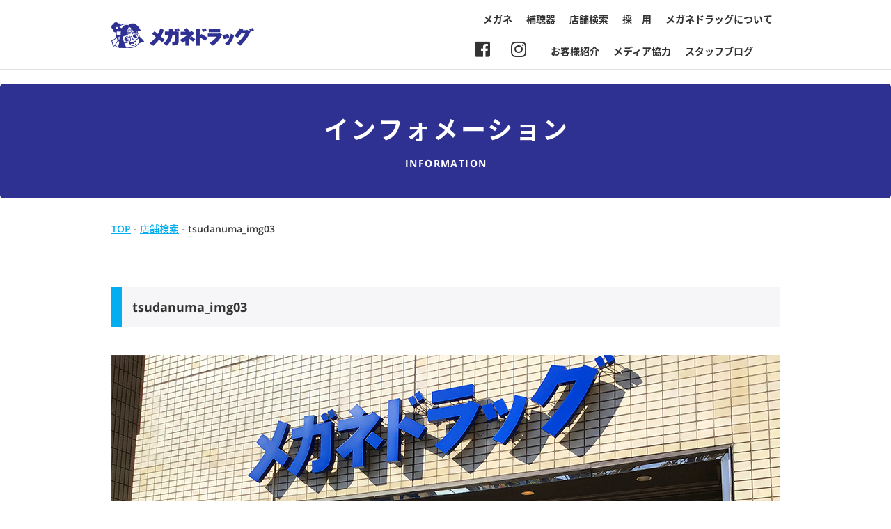

--- FILE ---
content_type: text/html; charset=UTF-8
request_url: https://www.meganedrug.com/archives/shop/tsudanuma/tsudanuma_img03
body_size: 7266
content:
<!DOCTYPE html>
<html xmlns="http://www.w3.org/1999/xhtml" xml:lang="ja" lang="ja">

<head>
	<meta charset="UTF-8">
	<meta http-equiv="x-ua-compatible" content="ie=edge">
	<meta name="format-detection" content="telephone=no">
	<meta name="viewport" content="width=device-width,initial-scale=1">
	<meta name="description" content="メガネドラッグオフィシャルホームページ。メガネ、サングラス、補聴器などの最新情報を掲載。お得なクーポンも。">
    <meta name="keywords" content="メガネドラッグ、メガネ、眼鏡、めがね、補聴器">
	<link rel="stylesheet" href="https://www.meganedrug.com/wp/wp-content/themes/meganedrug/static/css/all.css" integrity="sha384-fnmOCqbTlWIlj8LyTjo7mOUStjsKC4pOpQbqyi7RrhN7udi9RwhKkMHpvLbHG9Sr" crossorigin="anonymous">
	<link href="https://www.meganedrug.com/wp/wp-content/themes/meganedrug/static/css/slick.min.css" rel="stylesheet" type="text/css">
	<link href="https://www.meganedrug.com/wp/wp-content/themes/meganedrug/static/css/slick-theme.min.css" rel="stylesheet" type="text/css">
	<link href="https://www.meganedrug.com/wp/wp-content/themes/meganedrug/static/css/normalize.min.css" rel="stylesheet" type="text/css">
<!---
    <link href="https://www.meganedrug.com/wp/wp-content/themes/meganedrug/static/css/style.css" rel="stylesheet" type="text/css">
--->
    <link href="https://www.meganedrug.com/wp/wp-content/themes/meganedrug/static/css/style.css?20260201201702" rel="stylesheet" type="text/css">
    <link rel="icon" href="https://www.meganedrug.com/wp/wp-content/themes/meganedrug/static/img/common/favicon.ico" type="image/vnd.microsoft.icon">
	<link rel="https://www.meganedrug.com/wp/wp-content/themes/meganedrug/static/img/common/webclip.png">

	

	
		<!-- All in One SEO 4.2.9 - aioseo.com -->
		<title>tsudanuma_img03 | メガネドラッグ メガネでできる健康生活</title>
		<meta name="robots" content="max-image-preview:large" />
		<link rel="canonical" href="https://www.meganedrug.com/archives/shop/tsudanuma/tsudanuma_img03" />
		<meta name="generator" content="All in One SEO (AIOSEO) 4.2.9 " />
		<meta name="google" content="nositelinkssearchbox" />
		<script type="application/ld+json" class="aioseo-schema">
			{"@context":"https:\/\/schema.org","@graph":[{"@type":"BreadcrumbList","@id":"https:\/\/www.meganedrug.com\/archives\/shop\/tsudanuma\/tsudanuma_img03#breadcrumblist","itemListElement":[{"@type":"ListItem","@id":"https:\/\/www.meganedrug.com\/#listItem","position":1,"item":{"@type":"WebPage","@id":"https:\/\/www.meganedrug.com\/","name":"\u30db\u30fc\u30e0","url":"https:\/\/www.meganedrug.com\/"},"nextItem":"https:\/\/www.meganedrug.com\/archives\/shop\/tsudanuma\/tsudanuma_img03#listItem"},{"@type":"ListItem","@id":"https:\/\/www.meganedrug.com\/archives\/shop\/tsudanuma\/tsudanuma_img03#listItem","position":2,"item":{"@type":"WebPage","@id":"https:\/\/www.meganedrug.com\/archives\/shop\/tsudanuma\/tsudanuma_img03","name":"tsudanuma_img03","url":"https:\/\/www.meganedrug.com\/archives\/shop\/tsudanuma\/tsudanuma_img03"},"previousItem":"https:\/\/www.meganedrug.com\/#listItem"}]},{"@type":"ItemPage","@id":"https:\/\/www.meganedrug.com\/archives\/shop\/tsudanuma\/tsudanuma_img03#itempage","url":"https:\/\/www.meganedrug.com\/archives\/shop\/tsudanuma\/tsudanuma_img03","name":"tsudanuma_img03 | \u30e1\u30ac\u30cd\u30c9\u30e9\u30c3\u30b0 \u30e1\u30ac\u30cd\u3067\u3067\u304d\u308b\u5065\u5eb7\u751f\u6d3b","inLanguage":"ja","isPartOf":{"@id":"https:\/\/www.meganedrug.com\/#website"},"breadcrumb":{"@id":"https:\/\/www.meganedrug.com\/archives\/shop\/tsudanuma\/tsudanuma_img03#breadcrumblist"},"datePublished":"2022-02-03T04:26:45+09:00","dateModified":"2022-02-03T04:28:41+09:00"},{"@type":"Organization","@id":"https:\/\/www.meganedrug.com\/#organization","name":"\u30e1\u30ac\u30cd\u30c9\u30e9\u30c3\u30b0\u3000\u30e1\u30ac\u30cd\u3067\u3067\u304d\u308b\u5065\u5eb7\u751f\u6d3b","url":"https:\/\/www.meganedrug.com\/"},{"@type":"WebSite","@id":"https:\/\/www.meganedrug.com\/#website","url":"https:\/\/www.meganedrug.com\/","name":"\u30e1\u30ac\u30cd\u30c9\u30e9\u30c3\u30b0\u3000\u30e1\u30ac\u30cd\u3067\u3067\u304d\u308b\u5065\u5eb7\u751f\u6d3b","inLanguage":"ja","publisher":{"@id":"https:\/\/www.meganedrug.com\/#organization"}}]}
		</script>
		<!-- All in One SEO -->

<script type="text/javascript">
window._wpemojiSettings = {"baseUrl":"https:\/\/s.w.org\/images\/core\/emoji\/14.0.0\/72x72\/","ext":".png","svgUrl":"https:\/\/s.w.org\/images\/core\/emoji\/14.0.0\/svg\/","svgExt":".svg","source":{"concatemoji":"https:\/\/www.meganedrug.com\/wp\/wp-includes\/js\/wp-emoji-release.min.js?ver=6.1.9"}};
/*! This file is auto-generated */
!function(e,a,t){var n,r,o,i=a.createElement("canvas"),p=i.getContext&&i.getContext("2d");function s(e,t){var a=String.fromCharCode,e=(p.clearRect(0,0,i.width,i.height),p.fillText(a.apply(this,e),0,0),i.toDataURL());return p.clearRect(0,0,i.width,i.height),p.fillText(a.apply(this,t),0,0),e===i.toDataURL()}function c(e){var t=a.createElement("script");t.src=e,t.defer=t.type="text/javascript",a.getElementsByTagName("head")[0].appendChild(t)}for(o=Array("flag","emoji"),t.supports={everything:!0,everythingExceptFlag:!0},r=0;r<o.length;r++)t.supports[o[r]]=function(e){if(p&&p.fillText)switch(p.textBaseline="top",p.font="600 32px Arial",e){case"flag":return s([127987,65039,8205,9895,65039],[127987,65039,8203,9895,65039])?!1:!s([55356,56826,55356,56819],[55356,56826,8203,55356,56819])&&!s([55356,57332,56128,56423,56128,56418,56128,56421,56128,56430,56128,56423,56128,56447],[55356,57332,8203,56128,56423,8203,56128,56418,8203,56128,56421,8203,56128,56430,8203,56128,56423,8203,56128,56447]);case"emoji":return!s([129777,127995,8205,129778,127999],[129777,127995,8203,129778,127999])}return!1}(o[r]),t.supports.everything=t.supports.everything&&t.supports[o[r]],"flag"!==o[r]&&(t.supports.everythingExceptFlag=t.supports.everythingExceptFlag&&t.supports[o[r]]);t.supports.everythingExceptFlag=t.supports.everythingExceptFlag&&!t.supports.flag,t.DOMReady=!1,t.readyCallback=function(){t.DOMReady=!0},t.supports.everything||(n=function(){t.readyCallback()},a.addEventListener?(a.addEventListener("DOMContentLoaded",n,!1),e.addEventListener("load",n,!1)):(e.attachEvent("onload",n),a.attachEvent("onreadystatechange",function(){"complete"===a.readyState&&t.readyCallback()})),(e=t.source||{}).concatemoji?c(e.concatemoji):e.wpemoji&&e.twemoji&&(c(e.twemoji),c(e.wpemoji)))}(window,document,window._wpemojiSettings);
</script>
<style type="text/css">
img.wp-smiley,
img.emoji {
	display: inline !important;
	border: none !important;
	box-shadow: none !important;
	height: 1em !important;
	width: 1em !important;
	margin: 0 0.07em !important;
	vertical-align: -0.1em !important;
	background: none !important;
	padding: 0 !important;
}
</style>
	<link rel='stylesheet' id='wp-block-library-css' href='https://www.meganedrug.com/wp/wp-includes/css/dist/block-library/style.min.css?ver=6.1.9' type='text/css' media='all' />
<link rel='stylesheet' id='classic-theme-styles-css' href='https://www.meganedrug.com/wp/wp-includes/css/classic-themes.min.css?ver=1' type='text/css' media='all' />
<style id='global-styles-inline-css' type='text/css'>
body{--wp--preset--color--black: #000000;--wp--preset--color--cyan-bluish-gray: #abb8c3;--wp--preset--color--white: #ffffff;--wp--preset--color--pale-pink: #f78da7;--wp--preset--color--vivid-red: #cf2e2e;--wp--preset--color--luminous-vivid-orange: #ff6900;--wp--preset--color--luminous-vivid-amber: #fcb900;--wp--preset--color--light-green-cyan: #7bdcb5;--wp--preset--color--vivid-green-cyan: #00d084;--wp--preset--color--pale-cyan-blue: #8ed1fc;--wp--preset--color--vivid-cyan-blue: #0693e3;--wp--preset--color--vivid-purple: #9b51e0;--wp--preset--gradient--vivid-cyan-blue-to-vivid-purple: linear-gradient(135deg,rgba(6,147,227,1) 0%,rgb(155,81,224) 100%);--wp--preset--gradient--light-green-cyan-to-vivid-green-cyan: linear-gradient(135deg,rgb(122,220,180) 0%,rgb(0,208,130) 100%);--wp--preset--gradient--luminous-vivid-amber-to-luminous-vivid-orange: linear-gradient(135deg,rgba(252,185,0,1) 0%,rgba(255,105,0,1) 100%);--wp--preset--gradient--luminous-vivid-orange-to-vivid-red: linear-gradient(135deg,rgba(255,105,0,1) 0%,rgb(207,46,46) 100%);--wp--preset--gradient--very-light-gray-to-cyan-bluish-gray: linear-gradient(135deg,rgb(238,238,238) 0%,rgb(169,184,195) 100%);--wp--preset--gradient--cool-to-warm-spectrum: linear-gradient(135deg,rgb(74,234,220) 0%,rgb(151,120,209) 20%,rgb(207,42,186) 40%,rgb(238,44,130) 60%,rgb(251,105,98) 80%,rgb(254,248,76) 100%);--wp--preset--gradient--blush-light-purple: linear-gradient(135deg,rgb(255,206,236) 0%,rgb(152,150,240) 100%);--wp--preset--gradient--blush-bordeaux: linear-gradient(135deg,rgb(254,205,165) 0%,rgb(254,45,45) 50%,rgb(107,0,62) 100%);--wp--preset--gradient--luminous-dusk: linear-gradient(135deg,rgb(255,203,112) 0%,rgb(199,81,192) 50%,rgb(65,88,208) 100%);--wp--preset--gradient--pale-ocean: linear-gradient(135deg,rgb(255,245,203) 0%,rgb(182,227,212) 50%,rgb(51,167,181) 100%);--wp--preset--gradient--electric-grass: linear-gradient(135deg,rgb(202,248,128) 0%,rgb(113,206,126) 100%);--wp--preset--gradient--midnight: linear-gradient(135deg,rgb(2,3,129) 0%,rgb(40,116,252) 100%);--wp--preset--duotone--dark-grayscale: url('#wp-duotone-dark-grayscale');--wp--preset--duotone--grayscale: url('#wp-duotone-grayscale');--wp--preset--duotone--purple-yellow: url('#wp-duotone-purple-yellow');--wp--preset--duotone--blue-red: url('#wp-duotone-blue-red');--wp--preset--duotone--midnight: url('#wp-duotone-midnight');--wp--preset--duotone--magenta-yellow: url('#wp-duotone-magenta-yellow');--wp--preset--duotone--purple-green: url('#wp-duotone-purple-green');--wp--preset--duotone--blue-orange: url('#wp-duotone-blue-orange');--wp--preset--font-size--small: 13px;--wp--preset--font-size--medium: 20px;--wp--preset--font-size--large: 36px;--wp--preset--font-size--x-large: 42px;--wp--preset--spacing--20: 0.44rem;--wp--preset--spacing--30: 0.67rem;--wp--preset--spacing--40: 1rem;--wp--preset--spacing--50: 1.5rem;--wp--preset--spacing--60: 2.25rem;--wp--preset--spacing--70: 3.38rem;--wp--preset--spacing--80: 5.06rem;}:where(.is-layout-flex){gap: 0.5em;}body .is-layout-flow > .alignleft{float: left;margin-inline-start: 0;margin-inline-end: 2em;}body .is-layout-flow > .alignright{float: right;margin-inline-start: 2em;margin-inline-end: 0;}body .is-layout-flow > .aligncenter{margin-left: auto !important;margin-right: auto !important;}body .is-layout-constrained > .alignleft{float: left;margin-inline-start: 0;margin-inline-end: 2em;}body .is-layout-constrained > .alignright{float: right;margin-inline-start: 2em;margin-inline-end: 0;}body .is-layout-constrained > .aligncenter{margin-left: auto !important;margin-right: auto !important;}body .is-layout-constrained > :where(:not(.alignleft):not(.alignright):not(.alignfull)){max-width: var(--wp--style--global--content-size);margin-left: auto !important;margin-right: auto !important;}body .is-layout-constrained > .alignwide{max-width: var(--wp--style--global--wide-size);}body .is-layout-flex{display: flex;}body .is-layout-flex{flex-wrap: wrap;align-items: center;}body .is-layout-flex > *{margin: 0;}:where(.wp-block-columns.is-layout-flex){gap: 2em;}.has-black-color{color: var(--wp--preset--color--black) !important;}.has-cyan-bluish-gray-color{color: var(--wp--preset--color--cyan-bluish-gray) !important;}.has-white-color{color: var(--wp--preset--color--white) !important;}.has-pale-pink-color{color: var(--wp--preset--color--pale-pink) !important;}.has-vivid-red-color{color: var(--wp--preset--color--vivid-red) !important;}.has-luminous-vivid-orange-color{color: var(--wp--preset--color--luminous-vivid-orange) !important;}.has-luminous-vivid-amber-color{color: var(--wp--preset--color--luminous-vivid-amber) !important;}.has-light-green-cyan-color{color: var(--wp--preset--color--light-green-cyan) !important;}.has-vivid-green-cyan-color{color: var(--wp--preset--color--vivid-green-cyan) !important;}.has-pale-cyan-blue-color{color: var(--wp--preset--color--pale-cyan-blue) !important;}.has-vivid-cyan-blue-color{color: var(--wp--preset--color--vivid-cyan-blue) !important;}.has-vivid-purple-color{color: var(--wp--preset--color--vivid-purple) !important;}.has-black-background-color{background-color: var(--wp--preset--color--black) !important;}.has-cyan-bluish-gray-background-color{background-color: var(--wp--preset--color--cyan-bluish-gray) !important;}.has-white-background-color{background-color: var(--wp--preset--color--white) !important;}.has-pale-pink-background-color{background-color: var(--wp--preset--color--pale-pink) !important;}.has-vivid-red-background-color{background-color: var(--wp--preset--color--vivid-red) !important;}.has-luminous-vivid-orange-background-color{background-color: var(--wp--preset--color--luminous-vivid-orange) !important;}.has-luminous-vivid-amber-background-color{background-color: var(--wp--preset--color--luminous-vivid-amber) !important;}.has-light-green-cyan-background-color{background-color: var(--wp--preset--color--light-green-cyan) !important;}.has-vivid-green-cyan-background-color{background-color: var(--wp--preset--color--vivid-green-cyan) !important;}.has-pale-cyan-blue-background-color{background-color: var(--wp--preset--color--pale-cyan-blue) !important;}.has-vivid-cyan-blue-background-color{background-color: var(--wp--preset--color--vivid-cyan-blue) !important;}.has-vivid-purple-background-color{background-color: var(--wp--preset--color--vivid-purple) !important;}.has-black-border-color{border-color: var(--wp--preset--color--black) !important;}.has-cyan-bluish-gray-border-color{border-color: var(--wp--preset--color--cyan-bluish-gray) !important;}.has-white-border-color{border-color: var(--wp--preset--color--white) !important;}.has-pale-pink-border-color{border-color: var(--wp--preset--color--pale-pink) !important;}.has-vivid-red-border-color{border-color: var(--wp--preset--color--vivid-red) !important;}.has-luminous-vivid-orange-border-color{border-color: var(--wp--preset--color--luminous-vivid-orange) !important;}.has-luminous-vivid-amber-border-color{border-color: var(--wp--preset--color--luminous-vivid-amber) !important;}.has-light-green-cyan-border-color{border-color: var(--wp--preset--color--light-green-cyan) !important;}.has-vivid-green-cyan-border-color{border-color: var(--wp--preset--color--vivid-green-cyan) !important;}.has-pale-cyan-blue-border-color{border-color: var(--wp--preset--color--pale-cyan-blue) !important;}.has-vivid-cyan-blue-border-color{border-color: var(--wp--preset--color--vivid-cyan-blue) !important;}.has-vivid-purple-border-color{border-color: var(--wp--preset--color--vivid-purple) !important;}.has-vivid-cyan-blue-to-vivid-purple-gradient-background{background: var(--wp--preset--gradient--vivid-cyan-blue-to-vivid-purple) !important;}.has-light-green-cyan-to-vivid-green-cyan-gradient-background{background: var(--wp--preset--gradient--light-green-cyan-to-vivid-green-cyan) !important;}.has-luminous-vivid-amber-to-luminous-vivid-orange-gradient-background{background: var(--wp--preset--gradient--luminous-vivid-amber-to-luminous-vivid-orange) !important;}.has-luminous-vivid-orange-to-vivid-red-gradient-background{background: var(--wp--preset--gradient--luminous-vivid-orange-to-vivid-red) !important;}.has-very-light-gray-to-cyan-bluish-gray-gradient-background{background: var(--wp--preset--gradient--very-light-gray-to-cyan-bluish-gray) !important;}.has-cool-to-warm-spectrum-gradient-background{background: var(--wp--preset--gradient--cool-to-warm-spectrum) !important;}.has-blush-light-purple-gradient-background{background: var(--wp--preset--gradient--blush-light-purple) !important;}.has-blush-bordeaux-gradient-background{background: var(--wp--preset--gradient--blush-bordeaux) !important;}.has-luminous-dusk-gradient-background{background: var(--wp--preset--gradient--luminous-dusk) !important;}.has-pale-ocean-gradient-background{background: var(--wp--preset--gradient--pale-ocean) !important;}.has-electric-grass-gradient-background{background: var(--wp--preset--gradient--electric-grass) !important;}.has-midnight-gradient-background{background: var(--wp--preset--gradient--midnight) !important;}.has-small-font-size{font-size: var(--wp--preset--font-size--small) !important;}.has-medium-font-size{font-size: var(--wp--preset--font-size--medium) !important;}.has-large-font-size{font-size: var(--wp--preset--font-size--large) !important;}.has-x-large-font-size{font-size: var(--wp--preset--font-size--x-large) !important;}
.wp-block-navigation a:where(:not(.wp-element-button)){color: inherit;}
:where(.wp-block-columns.is-layout-flex){gap: 2em;}
.wp-block-pullquote{font-size: 1.5em;line-height: 1.6;}
</style>
<link rel='stylesheet' id='contact-form-7-css' href='https://www.meganedrug.com/wp/wp-content/plugins/contact-form-7/includes/css/styles.css?ver=5.7.2' type='text/css' media='all' />
<link rel='stylesheet' id='responsive-lightbox-nivo_lightbox-css-css' href='https://www.meganedrug.com/wp/wp-content/plugins/responsive-lightbox-lite/assets/nivo-lightbox/nivo-lightbox.css?ver=6.1.9' type='text/css' media='all' />
<link rel='stylesheet' id='responsive-lightbox-nivo_lightbox-css-d-css' href='https://www.meganedrug.com/wp/wp-content/plugins/responsive-lightbox-lite/assets/nivo-lightbox/themes/default/default.css?ver=6.1.9' type='text/css' media='all' />
<link rel='stylesheet' id='wp-pagenavi-css' href='https://www.meganedrug.com/wp/wp-content/plugins/wp-pagenavi/pagenavi-css.css?ver=2.70' type='text/css' media='all' />
<link rel='stylesheet' id='cf7cf-style-css' href='https://www.meganedrug.com/wp/wp-content/plugins/cf7-conditional-fields/style.css?ver=2.4.12' type='text/css' media='all' />
<script type='text/javascript' src='https://www.meganedrug.com/wp/wp-includes/js/jquery/jquery.min.js?ver=3.6.1' id='jquery-core-js'></script>
<script type='text/javascript' src='https://www.meganedrug.com/wp/wp-includes/js/jquery/jquery-migrate.min.js?ver=3.3.2' id='jquery-migrate-js'></script>
<script type='text/javascript' src='https://www.meganedrug.com/wp/wp-content/plugins/responsive-lightbox-lite/assets/nivo-lightbox/nivo-lightbox.min.js?ver=6.1.9' id='responsive-lightbox-nivo_lightbox-js'></script>
<script type='text/javascript' id='responsive-lightbox-lite-script-js-extra'>
/* <![CDATA[ */
var rllArgs = {"script":"nivo_lightbox","selector":"lightbox","custom_events":""};
/* ]]> */
</script>
<script type='text/javascript' src='https://www.meganedrug.com/wp/wp-content/plugins/responsive-lightbox-lite/assets/inc/script.js?ver=6.1.9' id='responsive-lightbox-lite-script-js'></script>
<link rel="https://api.w.org/" href="https://www.meganedrug.com/wp-json/" /><link rel="alternate" type="application/json" href="https://www.meganedrug.com/wp-json/wp/v2/media/12337" /><link rel="EditURI" type="application/rsd+xml" title="RSD" href="https://www.meganedrug.com/wp/xmlrpc.php?rsd" />
<link rel="wlwmanifest" type="application/wlwmanifest+xml" href="https://www.meganedrug.com/wp/wp-includes/wlwmanifest.xml" />
<meta name="generator" content="WordPress 6.1.9" />
<link rel='shortlink' href='https://www.meganedrug.com/?p=12337' />
<link rel="alternate" type="application/json+oembed" href="https://www.meganedrug.com/wp-json/oembed/1.0/embed?url=https%3A%2F%2Fwww.meganedrug.com%2Farchives%2Fshop%2Ftsudanuma%2Ftsudanuma_img03" />
<link rel="alternate" type="text/xml+oembed" href="https://www.meganedrug.com/wp-json/oembed/1.0/embed?url=https%3A%2F%2Fwww.meganedrug.com%2Farchives%2Fshop%2Ftsudanuma%2Ftsudanuma_img03&#038;format=xml" />

<!-- Global site tag (gtag.js) - Google Analytics -->
<script async src="https://www.googletagmanager.com/gtag/js?id=UA-877044-1"></script>
<script>
  window.dataLayer = window.dataLayer || [];
  function gtag(){dataLayer.push(arguments);}
  gtag('js', new Date());

  gtag('config', 'UA-877044-1');
</script>

</head>

<body data-rsssl=1>

	<header>
		<div class="inner cf">
			<a href="https://www.meganedrug.com/" class="header_logo"><img src="https://www.meganedrug.com/wp/wp-content/themes/meganedrug/static/img/common/logo.png"></a>
            <!-- 20190603-->
            <!--<a href="https://www.facebook.com/meganedrug/" target="_blank" class="header_sns"><i class="fab fa-facebook-square"></i></a>
            <a href="https://www.instagram.com/meganedrug/" target="_blank" class="header_sns"><i class="fab fa-instagram"></i></a>
            -->
			<ul class="header_nav pc">
				<li><a href="https://www.meganedrug.com/products/">メガネ</a></li>
				<!-- <li><a href="https://www.meganedrug.com/cl/">コンタクトレンズ</a></li> -->
				<li><a href="https://www.meganedrug.com/ha/">補聴器</a></li>
                <li><a href="https://www.meganedrug.com/shop/">店舗検索</a></li>
				<li><a href="https://www.meganedrug.com/about/recruit/">採　用</a></li>
				<li><a href="https://www.meganedrug.com/about/">メガネドラッグについて</a></li>
			</ul>
<div class="nav_under" style="clear: right;"><!-- 20240131コンタクトレンズメニュー非表示時に追加class="nav_under" -->      
            <ul class="header_nav pc">
                
                <li><a href="https://www.meganedrug.com/archives/category/customer/">お客様紹介</a></li>
				<li><a href="https://www.meganedrug.com/archives/category/media/">メディア協力</a></li>
				<li><a href="https://www.meganedrug.com/archives/category/blog/">スタッフブログ</a></li>
        　　</ul>
</div>
            <a href="https://www.instagram.com/meganedrug/" target="_blank" class="header_nav_sns"><i class="fab fa-instagram"></i></a>
            <a href="https://www.facebook.com/meganedrug/" target="_blank" class="header_nav_sns"><i class="fab fa-facebook-square"></i></a>
            
			<div class="sp">
				<div class="sp_btn">
					<span></span><span></span><span></span>
				</div>
				<div class="sp_menu">
					<ul class="sp_menu_lst">
						<li><a href="https://www.meganedrug.com/products/">メガネ</a></li>
						<!-- <li><a href="https://www.meganedrug.com/cl/">コンタクトレンズ</a></li> -->
						<li><a href="https://www.meganedrug.com/ha/">補聴器</a></li>
                        <li><a href="https://www.meganedrug.com/shop/">店舗検索</a></li>
                        <li><a href="https://www.meganedrug.com/about/recruit/">採用</a></li>
                        <li><a href="https://www.meganedrug.com/about/">メガネドラッグについて</a></li>
                        <li><a href="https://www.meganedrug.com/archives/category/customer/">お客様紹介</a></li>
				        <li><a href="https://www.meganedrug.com/archives/category/media/">メディア協力</a></li>
				        <li><a href="https://www.meganedrug.com/archives/category/blog/">スタッフブログ</a></li>
					</ul>
					<div class="sp_menu_sns">
						<a href="https://www.facebook.com/meganedrug/" target="_blank"><i class="fab fa-facebook-square"></i></a>
						<a href="https://www.instagram.com/meganedrug/" target="_blank"><i class="fab fa-instagram"></i></a>
					</div>
				</div>
			</div>
		</div>
	</header>
<main role="main">
    <article>
        <section id="page_header">
            <div class="inner">
                <h1 class="page_ttl">インフォメーション</h1>
                <p class="page_ttl_sub">INFORMATION</p>
            </div>
        </section>
        <section id="breadcrumbs">
            <div class="inner">
                <p class="text">
                    <!-- Breadcrumb NavXT 7.4.1 -->
<span itemscope="itemscope" itemtype="http://data-vocabulary.org/Breadcrumb"><a title="メガネドラッグ　メガネでできる健康生活" href="https://www.meganedrug.com" itemprop="url"><span itemprop="title">TOP</span></a></span> - <span itemscope="itemscope" itemtype="http://data-vocabulary.org/Breadcrumb"><a title="店舗検索" href="https://www.meganedrug.com/shop" itemprop="url"><span itemprop="title">店舗検索</span></a></span> - <span class="post post-attachment current-item">tsudanuma_img03</span>                </p>
            </div>
        </section>
        <section id="content">
            <div class="inner">
                <h2 class="page_h2">tsudanuma_img03</h2>
                <div class="text">
                                                            <p class="attachment"><a href='https://www.meganedrug.com/wp/wp-content/uploads/2022/02/tsudanuma_img03.jpg' rel="lightbox[gallery-0] lightbox-0"><img width="960" height="720" src="https://www.meganedrug.com/wp/wp-content/uploads/2022/02/tsudanuma_img03.jpg" class="attachment-medium size-medium" alt="" decoding="async" loading="lazy" srcset="https://www.meganedrug.com/wp/wp-content/uploads/2022/02/tsudanuma_img03.jpg 960w, https://www.meganedrug.com/wp/wp-content/uploads/2022/02/tsudanuma_img03-768x576.jpg 768w" sizes="(max-width: 960px) 100vw, 960px" /></a></p>
                                                        </div>
            </div>
        </section>
    </article>
</main>
	<div class="pagetop">
		<a href="#"></a>
	</div>

	<footer>
		<div id="footer_bnr">
			<div class="inner">
				<div class="footer_bnr_lst">
					<a href="https://www.meganedrug.com/products/repair/"><img src="https://www.meganedrug.com/wp/wp-content/themes/meganedrug/static/img/common/footer_bnr01.jpg" alt="メガネ修理のご案内"></a>
					<a href="https://www.meganedrug.com/archives/category/blog/"><img src="https://www.meganedrug.com/wp/wp-content/themes/meganedrug/static/img/common/footer_bnr02.jpg" alt="スタッフブログ"></a>
					<a href="https://www.meganedrug.com/about/recruit/"><img src="https://www.meganedrug.com/wp/wp-content/themes/meganedrug/static/img/common/footer_bnr03.jpg" alt="採用情報"></a>
					<a href="https://www.meganedrug.com/menzei/"><img src="https://www.meganedrug.com/wp/wp-content/themes/meganedrug/static/img/common/footer_bnr04.jpg" alt="Japan Tax-Free Shop"></a>
				</div>
			</div>
		</div>
		<div id="footer_box">
			<div class="inner cf">
                <div class="footer_blk_lrg">
                    <div class="footer_lst_ttl">商品のご案内</div>
                    <div class="footer_blk_lrg_min">
                        <ul class="footer_lst">
                            <li class="parent"><a href="https://www.meganedrug.com/products/">メガネ（商品カテゴリ）</a></li>
                            <li class="child"><a href="https://www.meganedrug.com/products/lens/">メガネレンズ</a></li>
                            <li class="child"><a href="https://www.meganedrug.com/products/frame/">フレーム（レンズ付<br>お買い得セット含む）</a></li>
                            <li class="child"><a href="https://www.meganedrug.com/products/repair/">メガネフレームの修理</a></li>
                        </ul>
                        <ul class="footer_lst">
			<!--- 
                            <li class="parent"><a href="https://www.meganedrug.com/ha/">補聴器</a></li>
                            <li class="child"><a href="https://www.meganedrug.com/ha/ha_shop/">取扱店舗</a></li>
                            <li class="child"><a href="https://www.meganedrug.com/ha/flow/">補聴器購入までの流れ</a></li>
                            <li class="child"><a href="https://www.meganedrug.com/ha/signia/">シグニア5.1ch</a></li>
                            <li class="child"><a href="https://www.meganedrug.com/ha/orange/">オレンジプラン／両耳装用の効果</a></li>
                            <li class="child"><a href="https://www.meganedrug.com/ha/syurui/">補聴器の種類</a></li>
                            <li class="child"><a href="https://www.meganedrug.com/ha/tenken/">補聴器の点検</a></li>
			--->
                        </ul>
                    </div>
                    <div class="footer_blk_lrg">
                        <ul class="footer_lst">
                            <li class="parent"><a href="https://www.meganedrug.com/ha/">補聴器</a></li>
                            <li class="child"><a href="https://www.meganedrug.com/ha/ha_shop/">取扱店舗</a></li>
                            <li class="child"><a href="https://www.meganedrug.com/ha/flow/">補聴器購入までの流れ</a></li>
                            <li class="child"><a href="https://www.meganedrug.com/ha/signia/">シグニア5.1ch</a></li>
                            <li class="child"><a href="https://www.meganedrug.com/ha/orange/">オレンジプラン／両耳装用の効果</a></li>
                            <li class="child"><a href="https://www.meganedrug.com/ha/syurui/">補聴器の種類</a></li>
                            <li class="child"><a href="https://www.meganedrug.com/ha/tenken/">補聴器の点検</a></li>
			<!---
                            <li class="parent"><a href="https://www.meganedrug.com/cl/">コンタクトレンズ</a></li>
                            <li class="child"><a href="https://www.meganedrug.com/cl/cl_shop/">取扱店舗</a></li>
                            <li class="child"><a href="https://www.meganedrug.com/cl/lineup#toku">快適コンタクト生活の為に</a></li>
                            <li class="child"><a href="https://www.meganedrug.com/cl/recommend/">新製品/おすすめ品</a></li>
                            <li class="child"><a href="https://www.meganedrug.com/cl/lineup/">商品ラインナップ</a></li>
			---> 
                        </ul>
                    </div>
				</div>
				<div class="footer_blk">
					<div class="footer_lst_ttl"><a href="https://www.meganedrug.com/about/">メガネドラッグについて</a></div>
                    <ul class="footer_lst">
                        <li><a href="https://www.meganedrug.com/about/company/">企業情報・沿革</a></li>
                        <li><a href="https://www.meganedrug.com/privacy/">個人情報の取り扱いについて</a></li>
                        <li><a href="https://www.meganedrug.com/about/ecology/">環境への取り組み</a></li>
                        <li><a href="https://www.meganedrug.com/about/recruit/">採用情報</a></li>
                        <!--- 20250404--->
                        <li><a href="https://www.meganedrug.com/about/coshara/">カスタマーハラスメント対応指針</a></li>
                    </ul>
					<div class="footer_lst_ttl"><a href="https://www.meganedrug.com/support/">快適・安心サポート</a></div>
					<div class="footer_lst_ttl"><a href="https://www.meganedrug.com/information/">インフォメーション</a></div>
                    <ul class="footer_lst">
                        	<li><a href='https://www.meganedrug.com/archives/date/2026'>2026年度</a></li>
	<li><a href='https://www.meganedrug.com/archives/date/2025'>2025年度</a></li>
	<li><a href='https://www.meganedrug.com/archives/date/2024'>2024年度</a></li>
	<li><a href='https://www.meganedrug.com/archives/date/2023'>2023年度</a></li>
	<li><a href='https://www.meganedrug.com/archives/date/2022'>2022年度</a></li>
                    </ul>
				</div>
				<div class="footer_blk">
					<div class="footer_lst_ttl"><a href="https://www.meganedrug.com/faq/">よくある質問</a></div>
					<div class="footer_lst_ttl"><a href="https://www.meganedrug.com/shop/">店舗検索</a></div>
					<div class="footer_lst_ttl"><a href="https://www.meganedrug.com/archives/category/customer/">お客様紹介</a></div>
					<div class="footer_lst_ttl"><a href="https://www.meganedrug.com/archives/category/media/">メディア協力</a></div>
					<div class="footer_lst_ttl"><a href="https://www.meganedrug.com/contact/">お問い合わせ</a></div>
				</div>
			</div>
		</div>
		<div id="copy">
			<div class="inner cf">
				<div class="left"><a href="https://www.meganedrug.com/" class="footer_logo"><img src="https://www.meganedrug.com/wp/wp-content/themes/meganedrug/static/img/common/footer_logo.png" alt="メガネドラッグ"></a></div>
				<div class="right">
					<a href="https://www.facebook.com/meganedrug/" target="_blank" class="footer_sns"><i class="fab fa-facebook-square"></i></a>
					<a href="https://www.instagram.com/meganedrug/" target="_blank" class="footer_sns"><i class="fab fa-instagram"></i></a>
					<div class="copy">Copyright © 2026 Megane Drug. All Rights Reserved.</div>
				</div>
			</div>
		</div>
	</footer>

<script type='text/javascript' id='vk-ltc-js-js-extra'>
/* <![CDATA[ */
var vkLtc = {"ajaxurl":"https:\/\/www.meganedrug.com\/wp\/wp-admin\/admin-ajax.php"};
/* ]]> */
</script>
<script type='text/javascript' src='https://www.meganedrug.com/wp/wp-content/plugins/vk-link-target-controller/js/script.min.js?ver=1.7.2' id='vk-ltc-js-js'></script>
<script type='text/javascript' src='https://www.meganedrug.com/wp/wp-content/plugins/contact-form-7/includes/swv/js/index.js?ver=5.7.2' id='swv-js'></script>
<script type='text/javascript' id='contact-form-7-js-extra'>
/* <![CDATA[ */
var wpcf7 = {"api":{"root":"https:\/\/www.meganedrug.com\/wp-json\/","namespace":"contact-form-7\/v1"}};
/* ]]> */
</script>
<script type='text/javascript' src='https://www.meganedrug.com/wp/wp-content/plugins/contact-form-7/includes/js/index.js?ver=5.7.2' id='contact-form-7-js'></script>
<script type='text/javascript' id='wpcf7cf-scripts-js-extra'>
/* <![CDATA[ */
var wpcf7cf_global_settings = {"ajaxurl":"https:\/\/www.meganedrug.com\/wp\/wp-admin\/admin-ajax.php"};
/* ]]> */
</script>
<script type='text/javascript' src='https://www.meganedrug.com/wp/wp-content/plugins/cf7-conditional-fields/js/scripts.js?ver=2.4.12' id='wpcf7cf-scripts-js'></script>

	<script src="https://www.meganedrug.com/wp/wp-content/themes/meganedrug/static/js/jquery-1.12.4.min.js" type="text/javascript"></script>
    <script type="text/javascript" src="https://www.meganedrug.com/wp/wp-content/themes/meganedrug/static/js/ofi.min.js"></script>
	<script src="https://maps.googleapis.com/maps/api/js?key=AIzaSyBNRA9uzLU8Eo8usNCRW8csgiSjzZAtGrU&libraries=places"></script>
    <script src="https://www.meganedrug.com/wp/wp-content/themes/meganedrug/static/js/printThis.min.js" type="text/javascript"></script>
	<script src="https://www.meganedrug.com/wp/wp-content/themes/meganedrug/static/js/slick.min.js" type="text/javascript"></script>
	<script src="https://www.meganedrug.com/wp/wp-content/themes/meganedrug/static/js/javascript.js" type="text/javascript"></script>

</body>
</html>